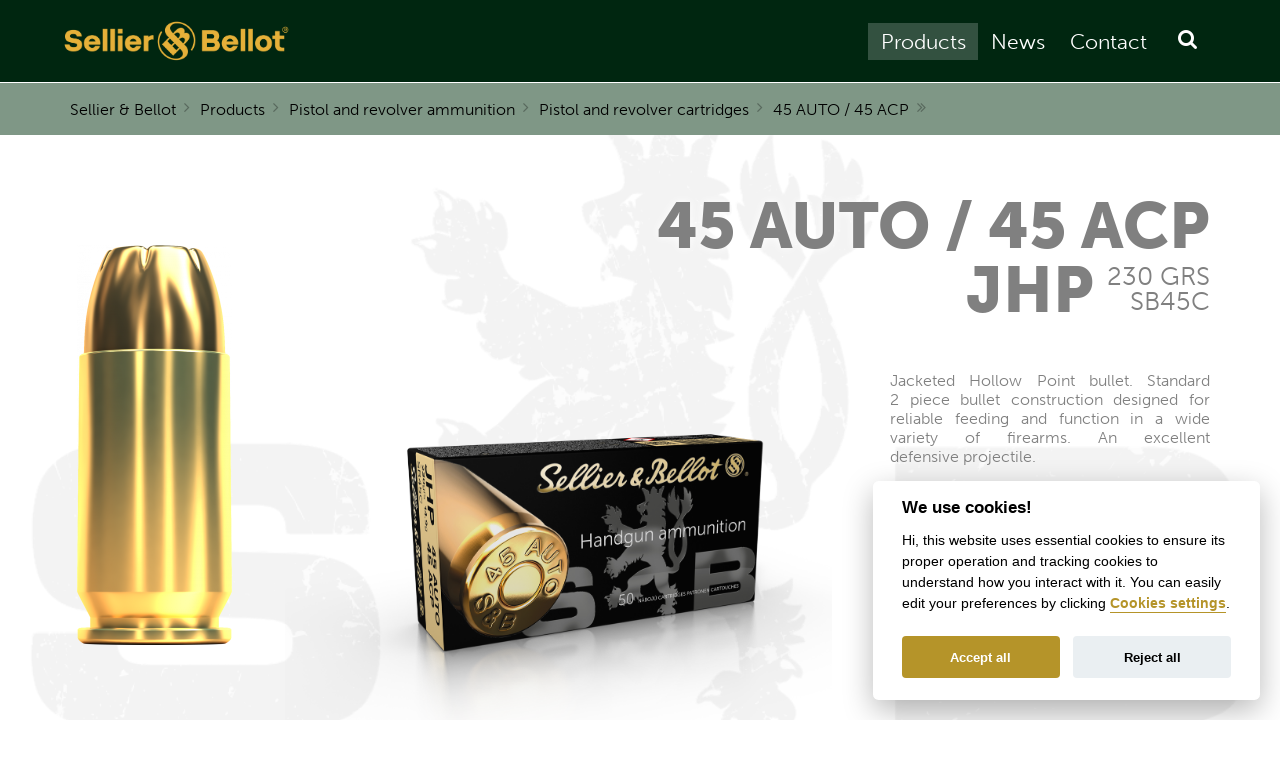

--- FILE ---
content_type: text/html; charset=utf-8
request_url: https://www.sellierbellot.us/products/pistol-and-revolver-ammunition/pistol-and-revolver-cartridges/detail/305/
body_size: 4723
content:
<!DOCTYPE html>
<html>
<head>
	<meta charset="utf-8">
	<meta name="viewport" content="width=device-width, initial-scale=1">
	<link rel="icon" href="/resources/image/favicon.ico">
	<link rel="apple-touch-icon" href="/resources/image/apple-touch-icon.png" type="image/png">
	<link rel="stylesheet" href="/resources/style/main.min.css?1.2.19">
	<link rel="stylesheet" href="/resources/style/mobile.min.css?1.2.19" media="only screen and (max-width:1300px)">
	<title id="snippet--title">45 AUTO / 45 ACP – JHP 230 GRS SB45C – Sellier &amp; Bellot</title>
	<script src="https://cdn.jsdelivr.net/npm/chart.js@2.9.2/dist/Chart.min.js" integrity="sha256-ZIWqk8gTF95t9mHIlxHL4ycYu52IHVcDiE9r5WauNjE=" crossorigin="anonymous"></script>
</head>
<body class="lang-en-us products">
<div id="modal"></div>
<div id="container">
	<div class="header">
		<div class="content">
			<div class="menu">
				<a class="logo" title="Sellier &amp; Bellot" href="/"><span>Sellier &amp; Bellot</span></a>


				<ul><li class="active type-products id-66"><a tabindex="0" href="/products/">Products</a><ul><li class="active type-products id-67" style="background-image: url('/repository/media/product-tiles/tile-pistols.en-us.jpg')"><a tabindex="0" href="/products/pistol-and-revolver-ammunition/" style="background-image: url('/repository/media/product-tiles/tile-pistols-front.png')">Pistol and revolver ammunition</a><ul><li class="type-products id-317" style="background-image: url('/repository/media/product-tiles/tile-pistols-xrg-defence.jpg')"><a tabindex="0" href="/products/pistol-and-revolver-ammunition/xrg-defense/" style="background-image: url('/repository/media/product-tiles/tile-pistols-xrg-defence-front.png')">XRG Defense cartridges</a></li><li class="active type-products id-68" style="background-image: url('/repository/media/product-tiles/tile-pistols-pistols.en-us.jpg')"><a tabindex="0" href="/products/pistol-and-revolver-ammunition/pistol-and-revolver-cartridges/" style="background-image: url('/repository/media/product-tiles/tile-pistols-pistols-front.png')">Pistol and revolver cartridges</a></li><li class="type-products id-69" style="background-image: url('/repository/media/product-tiles/tile-pistols-nontox.jpg')"><a tabindex="0" href="/products/pistol-and-revolver-ammunition/nontox-cartridges/" style="background-image: url('/repository/media/product-tiles/tile-pistols-nontox-front.png')">Nontox cartridges</a></li></ul></li><li class="type-products id-70" style="background-image: url('/repository/media/product-tiles/tile-rifle.jpg')"><a tabindex="0" href="/products/rifle-ammunition/" style="background-image: url('/repository/media/product-tiles/tile-rifle-front.png')">Rifle ammunition</a><ul><li class="type-products id-336" style="background-image: url('/repository/media/product-tiles/tile-rifle-exergy-edge.jpg')"><a tabindex="0" href="/products/rifle-ammunition/exergy-edge/" style="background-image: url('/repository/media/product-tiles/tile-rifle-exergy-edge-front.png')">Rifle ammunition with eXergy Edge bullets</a></li><li class="type-products id-85" style="background-image: url('/repository/media/product-tiles/tile-rifle-exergy-blue.jpg')"><a tabindex="0" href="/products/rifle-ammunition/rifle-ammunition-with-exergy-blue-bullets/" style="background-image: url('/repository/media/product-tiles/tile-rifle-exergy-blue-front.png')">Rifle ammunition with eXergy Blue bullets</a></li><li class="type-products id-88" style="background-image: url('/repository/media/product-tiles/tile-rifle-sp.jpg')"><a tabindex="0" href="/products/rifle-ammunition/rifle-ammunition-sp/" style="background-image: url('/repository/media/product-tiles/tile-rifle-sp-front.png')">Rifle ammunition SP</a></li><li class="type-products id-89" style="background-image: url('/repository/media/product-tiles/tile-rifle-spce.jpg')"><a tabindex="0" href="/products/rifle-ammunition/rifle-ammunition-spce/" style="background-image: url('/repository/media/product-tiles/tile-rifle-spce-front.png')">Rifle ammunition SPCE</a></li><li class="type-products id-87" style="background-image: url('/repository/media/product-tiles/tile-rifle-hpc.jpg')"><a tabindex="0" href="/products/rifle-ammunition/rifle-ammunition-hpc/" style="background-image: url('/repository/media/product-tiles/tile-rifle-hpc-front.png')">Rifle ammunition HPC</a></li><li class="type-products id-74" style="background-image: url('/repository/media/product-tiles/tile-rifle-pts.jpg')"><a tabindex="0" href="/products/rifle-ammunition/hunting-rifle-ammunition-with-pts-bullets/" style="background-image: url('/repository/media/product-tiles/tile-rifle-pts-front.png')">Hunting rifle ammunition with PTS bullets</a></li><li class="type-products id-73" style="background-image: url('/repository/media/product-tiles/tile-rifle-sierra.jpg')"><a tabindex="0" href="/products/rifle-ammunition/rifle-hunting-ammunition-with-sierra-bullets/" style="background-image: url('/repository/media/product-tiles/tile-rifle-sierra-front.png')">Rifle hunting ammunition with Sierra bullets</a></li><li class="type-products id-86" style="background-image: url('/repository/media/product-tiles/tile-rifle-fmj.jpg')"><a tabindex="0" href="/products/rifle-ammunition/rifle-ammunition-fmj/" style="background-image: url('/repository/media/product-tiles/tile-rifle-fmj-front.png')">Rifle ammunition FMJ</a></li><li class="type-products id-76" style="background-image: url('/repository/media/product-tiles/tile-rifle-target-match.jpg')"><a tabindex="0" href="/products/rifle-ammunition/rifle-ammunition-target-match/" style="background-image: url('/repository/media/product-tiles/tile-rifle-target-match-front.png')">Rifle ammunition Target (Match)</a></li></ul></li><li class="type-products id-77" style="background-image: url('/repository/media/product-tiles/tile-shotgun-usa.jpg')"><a tabindex="0" href="/products/shotgun-shells/" style="background-image: url('/repository/media/product-tiles/tile-shotgun-usa-front.png')">Shotgun shells</a><ul></ul></li><li class="type-products id-83" style="background-image: url('/repository/media/product-tiles/tile-rimfire.jpg')"><a tabindex="0" href="/products/rimfire-ammunition/" style="background-image: url('/repository/media/product-tiles/tile-rimfire-front.png')">Rimfire ammunition</a></li><li class="type-article id-92"><a tabindex="0" href="/products/ballistic-coefficient-calculation/">Ballistic coefficient calculation</a></li><li class="type-article id-282" style="background-image: url('/repository/media/tiles/tile-article-282.jpg')"><a tabindex="0" href="/products/catalog/" target="_blank">Sellier &amp; Bellot Catalog</a></li></ul></li><li class="type-news id-91"><a tabindex="0" href="/news/">News</a></li><li class="type-article id-183"><a tabindex="0" href="/contact/">Contact</a><ul><li class="type-article id-129"><a tabindex="0" href="/contact/legal-policy/">Legal Policy</a></li><li class="type-article id-130"><a tabindex="0" href="/contact/privacy-policy/">Privacy Policy</a></li><li class="type-article id-197"><a tabindex="0" href="/contact/safety-data-sheets/">Safety Data Sheets</a></li><li class="type-article id-192"><a tabindex="0" href="/contact/california-proposition-65/">California Proposition 65</a></li></ul></li>				<li class="search"><a href=""></a>
					<form action="/search/" class="ajax" method="get">
						<input type="text" name="q" class="ajax" data-href="/search/" placeholder="Search ammo, dictionary, text">
					</form>
				</li>
</ul>

			</div>
		</div>
	</div>

<div id="snippet--flashes"></div>
	<div id="snippet--search"></div>	
<div class="breadcrumbs">

	<div class="content">
				<ul>
			<li><a href="/">Sellier &amp; Bellot</a></li>
			<li><a href="/products/">Products</a></li>
			<li><a href="/products/pistol-and-revolver-ammunition/">Pistol and revolver ammunition</a></li>
			<li><a href="/products/pistol-and-revolver-ammunition/pistol-and-revolver-cartridges/">Pistol and revolver cartridges</a></li>
			<li><a href="/products/pistol-and-revolver-ammunition/pistol-and-revolver-cartridges/detail/305/">45 AUTO / 45 ACP</a></li>
		</ul>

	</div>
</div>


<div class="headline">
	<div class="ambient" style="background-image: url('/resources/image/sb-logo-lion-transparent.png')"></div>
	<div class="content">
		<div>
			<div class="product-detail" style="background-image: url('/resources/image/sb-logo-lion-transparent.png')">
				<div class="inner">
					<h1>45 AUTO / 45 ACP<br>JHP
						<i>
							230 GRS <br>
							SB45C
							</i></h1>

					<p class="bullettype">Jacketed Hollow Point bullet. Standard 2 piece bullet construction designed for reliable feeding and function in a wide variety of firearms. An excellent defensive projectile.</p>
				</div>
				<div class="image" role="figure" aria-label="Cartridge 45 AUTO / 45 ACP JHP 230 GRS"
						 style="background-image: url('\/repository\/media\/cache\/v311892-product_pdf---0-0\.5\.png'); background-size: 155px 400px">
				</div>

				<div class="image box" role="figure" aria-label="Box 45 AUTO / 45 ACP JHP 230 GRS" style="background-image: url('\/repository\/media\/product\/box\/hires\/sb45c\.png')"></div>
			</div>
		</div>
	</div>
</div>

<div class="toolbox">
	<div class="content">
		<ul>
			<li><a href="/products/pistol-and-revolver-ammunition/pistol-and-revolver-cartridges/pdf/305/"><span>&#xf1c1;</span> Download PDF datasheet</a></li>
			<li><a class="pin " href="/products/pistol-and-revolver-ammunition/pistol-and-revolver-cartridges/detail/305/?product=305&amp;do=pin"><span>&#xf08d;</span>Compare</a></li>
			<li><a class="compare highlight hidden" href="/products/rifle-ammunition/exergy-edge/compare/"><span>&#xf0c5;</span>Product comparison <i></i></a></li>
		</ul>
	</div>
</div>

<div class="product">
	<div class="content">

		<div>

			<h3>Ballistics</h3>



			<div class="chartGroup">
				<canvas class="chart scatter" height="100"
								data-label="Velocity|Energy|Points of impact"
								data-border="green|red|gold"
								data-data="0,889.1;25,874;50,859.5;100,832.2|0,404;25,390;50,377;100,354|12,0.1;25,0.1;50,-2.1;100,-15.6"
								data-axes="Distance [y]|Velocity [fps]|Energy [ft.lb]|Points of impact [in]"
				></canvas>
			</div>

			<div class="ballisticsData">
				<table class="large"><tr><th colspan="2">Distance</th><th class="units">y</th><th class="secondary">Muzzle</th><th class="secondary">25</th><th class="secondary">50</th><th class="secondary">100</th></tr><tr class="colorbar green border"><th colspan="2">Velocity</th><th class="units">fps</th><td>889</td><td>874</td><td>860</td><td>832</td></tr><tr class="colorbar red"><th colspan="2">Energy</th><th class="units">ft·lb</th><td>404</td><td>390</td><td>377</td><td>354</td></tr></table>
				<table class="large"><tr><th colspan="2">Distance</th><th class="units">y</th><th class="secondary">12.5</th><th class="secondary">25</th><th class="secondary">50</th><th class="secondary">100</th></tr><tr class="colorbar yellow border"><th colspan="2">Points of impact</th><th class="units">in</th><td>0<span class="dec">.1</span></td><td>0<span class="dec">.1</span></td><td>-2<span class="dec">.1</span></td><td>-15<span class="dec">.6</span></td></tr></table>
				
			</div>


			<div class="properties">
				<div>
					<h3>Properties</h3>
					<table><tr class="border"><th rowspan="5">Bullet</th><th class="secondary" colspan="2">Type</th><td class="type"><span data-description="Jacketed Hollow Point bullet. Standard 2 piece bullet construction designed for reliable feeding and function in a wide variety of firearms. An excellent defensive projectile." class="tooltip">JHP</span></td></tr><tr><th class="secondary">Weight</th><th class="units">grs</th><td>230</td></tr><tr><th class="secondary">Diameter</th><th class="units">in</th><td>0<span class="dec">.452</span></td></tr><tr><th class="secondary">Sectional Density</th><th class="units">lb/in²</th><td>0<span class="dec">.161</span></td></tr><tr><th class="secondary" colspan="2">Material of jacket</th><td>CuZn 10</td></tr><tr class="border"><th>Ballistic coefficient</th><th class="secondary"><a href="/en/products/ballistic-coefficient-calculation/">Calculation</a></th><th class="units">G1</th><td>0<span class="dec">.227</span></td></tr><tr class="border"><th rowspan="2">Primer</th><th class="secondary" colspan="2">Type</th><td><span class="void">N/A</span></td></tr><tr><th class="secondary" colspan="2">Style</th><td><span class="void">N/A</span></td></tr><tr class="border"><th>Cartridge</th><th class="secondary">Length</th><th class="units">in</th><td>1<span class="dec">.146</span></td></tr><tr class="border"><th colspan="3">Casings</th><td><span class="void">N/A</span></td></tr><tr class="border"><th colspan="2">Power Factor Estimated</th><th class="units">kgr·fps</th><td>204<span class="dec">.5</span></td></tr><tr class="border"><th colspan="3">+P Ammunition</th><td>No</td></tr><tr class="border"><th colspan="2">Test barrel length</th><th class="units">in</th><td>5</td></tr><tr class="border"><th colspan="3">Suggested use</th><td class="wrap"><span class="void">N/A</span></td></tr><tr class="border"><th colspan="3">Features</th><td class="wrap"><span class="void">N/A</span></td></tr></table>
				</div>
				<div>
					<h3>Packaging</h3>
					<table><tr><th colspan="3"></th><th class="secondary">Box</th><th class="secondary">Case</th></tr><tr class="border"><th colspan="2">Cartridge quantity</th><th class="units">pcs</th><td>50</td><td>1,000</td></tr><tr><th>Bar code</th><th class="secondary" colspan="2">UPC</th><td><em> 7 54908 50077 2</em></td><td><em> 7 54908 50577 7</em></td></tr><tr><th></th><th class="secondary" colspan="2">EAN</th><td><em> 8 590690 311897 </em></td><td><em> 2 859069 031189 1</em></td></tr><tr><th colspan="2">Length</th><th class="units">in</th><td>5</td><td>9</td></tr><tr><th colspan="2">Width</th><th class="units">in</th><td>2<span class="dec" title="2.441">½</span></td><td>11<span class="dec" title="11.220">¼</span></td></tr><tr><th colspan="2">Height</th><th class="units">in</th><td>1<span class="dec" title="1.319">¼</span></td><td>5</td></tr><tr><th colspan="2">Weight</th><th class="units">lb</th><td>2<span class="dec" title="2.463">½</span></td><td>50</td></tr><tr><th colspan="3">Drawing number</th><td>O 6460-1</td><td>SB 005</td></tr></table>
					<table><tr class="border"><th colspan="3">Boxes per case</th><td>20</td></tr><tr class="border"><th colspan="2">Weight per case</th><th class="units">lb</th><td>50</td></tr></table>
				</div>
			</div>
		</div>
	</div>
</div>


<div class="productList">
	<div class="content inner">
		<h3>We also produce in this caliber</h3>


		<ul>


					<li data-match="45 AUTO / 45 ACP V311252 SB45A" data-id="268" class="   category-pistols">


						<h3 title="45 AUTO / 45 ACP ">45 AUTO / 45 ACP <span class="compare" data-id="268">Compare</span></h3>



						<a href="/products/pistol-and-revolver-ammunition/pistol-and-revolver-cartridges/detail/268/">

							<div class="picture">

									<img src="/repository/media/cache/v311252-product---1-0.3.png" alt="Cartridge 45 AUTO / 45 ACP FMJ 230 GRS">
							</div>
							<div class="detail">

								<h4 data-description="Full Metal Jacket bullet.
Standard lead core with a metallic jacket.

Best for training and target shooting applications." class="tooltip">
                    FMJ
								</h4>

								<table>


													<tr>
														<th rowspan="2">Weight</th>
														<td>230&nbsp;<i>grs</i></td>
													</tr>
													<tr>
														<td>14<span class="dec">,90</span>&nbsp;<i>g</i></td>
													</tr>
											<tr>
												<th>V<sub>0</sub></th>
												<td>260&nbsp;<i>m/s</i></td>
											</tr>
											<tr>
												<th>E<sub>0</sub></th>
												<td>504 <i>J</i></td>
											</tr>


									<tr>
										<th>#</th>
										<td>SB45A</td></tr>

								</table>


							</div>
						</a>
					</li>


					<li data-match="45 AUTO / 45 ACP V312472 SB45XA" data-id="787" class="   category-pistols">


						<h3 title="45 AUTO / 45 ACP ">45 AUTO / 45 ACP <span class="compare" data-id="787">Compare</span></h3>



						<a href="/products/pistol-and-revolver-ammunition/xrg-defense/detail/787/">

							<div class="picture">

									<img src="/repository/media/cache/v312472-product---1-0.3.png" alt="Cartridge 45 AUTO / 45 ACP XRG-D 165 GRS">
							</div>
							<div class="detail">

								<h4 data-description="This solid copper hollow-point bullet construction results in near 100% weight retention regardless of the barriers encountered. Light-for-caliber bullet weights produce low perceived recoil, high velocity, and reliable expansion from today’s compact personal defense handguns. The impressive, real-world performance of XRG Defense has been proven by many European Law Enforcement units." class="tooltip">
                    XRG-D
								</h4>

								<table>


													<tr>
														<th rowspan="2">Weight</th>
														<td>165&nbsp;<i>grs</i></td>
													</tr>
													<tr>
														<td>10<span class="dec">,70</span>&nbsp;<i>g</i></td>
													</tr>
											<tr>
												<th>V<sub>0</sub></th>
												<td>350&nbsp;<i>m/s</i></td>
											</tr>
											<tr>
												<th>E<sub>0</sub></th>
												<td>655 <i>J</i></td>
											</tr>


									<tr>
										<th>#</th>
										<td>SB45XA</td></tr>

								</table>


							</div>
						</a>
					</li>
		</ul>

	</div>
</div>

<div class="breadcrumbs">
	<div class="content">
				<ul>
			<li><a href="/">Sellier &amp; Bellot</a></li>
			<li><a href="/products/">Products</a></li>
			<li><a href="/products/pistol-and-revolver-ammunition/">Pistol and revolver ammunition</a></li>
			<li><a href="/products/pistol-and-revolver-ammunition/pistol-and-revolver-cartridges/">Pistol and revolver cartridges</a></li>
			<li><a href="/products/pistol-and-revolver-ammunition/pistol-and-revolver-cartridges/detail/305/">45 AUTO / 45 ACP</a></li>
		</ul>

		<a class="up" href="#container">&#xf0aa;</a>
	</div>
</div>

	<div class="footer">
		<div class="content">
			<ul><li class="active type-products id-66"><a tabindex="0" href="/products/">Products</a><ul><li class="active type-products id-67" style="background-image: url('/repository/media/product-tiles/tile-pistols.en-us.jpg')"><a tabindex="0" href="/products/pistol-and-revolver-ammunition/" style="background-image: url('/repository/media/product-tiles/tile-pistols-front.png')">Pistol and revolver ammunition</a><ul><li class="type-products id-317" style="background-image: url('/repository/media/product-tiles/tile-pistols-xrg-defence.jpg')"><a tabindex="0" href="/products/pistol-and-revolver-ammunition/xrg-defense/" style="background-image: url('/repository/media/product-tiles/tile-pistols-xrg-defence-front.png')">XRG Defense cartridges</a></li><li class="active type-products id-68" style="background-image: url('/repository/media/product-tiles/tile-pistols-pistols.en-us.jpg')"><a tabindex="0" href="/products/pistol-and-revolver-ammunition/pistol-and-revolver-cartridges/" style="background-image: url('/repository/media/product-tiles/tile-pistols-pistols-front.png')">Pistol and revolver cartridges</a></li><li class="type-products id-69" style="background-image: url('/repository/media/product-tiles/tile-pistols-nontox.jpg')"><a tabindex="0" href="/products/pistol-and-revolver-ammunition/nontox-cartridges/" style="background-image: url('/repository/media/product-tiles/tile-pistols-nontox-front.png')">Nontox cartridges</a></li></ul></li><li class="type-products id-70" style="background-image: url('/repository/media/product-tiles/tile-rifle.jpg')"><a tabindex="0" href="/products/rifle-ammunition/" style="background-image: url('/repository/media/product-tiles/tile-rifle-front.png')">Rifle ammunition</a><ul><li class="type-products id-336" style="background-image: url('/repository/media/product-tiles/tile-rifle-exergy-edge.jpg')"><a tabindex="0" href="/products/rifle-ammunition/exergy-edge/" style="background-image: url('/repository/media/product-tiles/tile-rifle-exergy-edge-front.png')">Rifle ammunition with eXergy Edge bullets</a></li><li class="type-products id-85" style="background-image: url('/repository/media/product-tiles/tile-rifle-exergy-blue.jpg')"><a tabindex="0" href="/products/rifle-ammunition/rifle-ammunition-with-exergy-blue-bullets/" style="background-image: url('/repository/media/product-tiles/tile-rifle-exergy-blue-front.png')">Rifle ammunition with eXergy Blue bullets</a></li><li class="type-products id-88" style="background-image: url('/repository/media/product-tiles/tile-rifle-sp.jpg')"><a tabindex="0" href="/products/rifle-ammunition/rifle-ammunition-sp/" style="background-image: url('/repository/media/product-tiles/tile-rifle-sp-front.png')">Rifle ammunition SP</a></li><li class="type-products id-89" style="background-image: url('/repository/media/product-tiles/tile-rifle-spce.jpg')"><a tabindex="0" href="/products/rifle-ammunition/rifle-ammunition-spce/" style="background-image: url('/repository/media/product-tiles/tile-rifle-spce-front.png')">Rifle ammunition SPCE</a></li><li class="type-products id-87" style="background-image: url('/repository/media/product-tiles/tile-rifle-hpc.jpg')"><a tabindex="0" href="/products/rifle-ammunition/rifle-ammunition-hpc/" style="background-image: url('/repository/media/product-tiles/tile-rifle-hpc-front.png')">Rifle ammunition HPC</a></li><li class="type-products id-74" style="background-image: url('/repository/media/product-tiles/tile-rifle-pts.jpg')"><a tabindex="0" href="/products/rifle-ammunition/hunting-rifle-ammunition-with-pts-bullets/" style="background-image: url('/repository/media/product-tiles/tile-rifle-pts-front.png')">Hunting rifle ammunition with PTS bullets</a></li><li class="type-products id-73" style="background-image: url('/repository/media/product-tiles/tile-rifle-sierra.jpg')"><a tabindex="0" href="/products/rifle-ammunition/rifle-hunting-ammunition-with-sierra-bullets/" style="background-image: url('/repository/media/product-tiles/tile-rifle-sierra-front.png')">Rifle hunting ammunition with Sierra bullets</a></li><li class="type-products id-86" style="background-image: url('/repository/media/product-tiles/tile-rifle-fmj.jpg')"><a tabindex="0" href="/products/rifle-ammunition/rifle-ammunition-fmj/" style="background-image: url('/repository/media/product-tiles/tile-rifle-fmj-front.png')">Rifle ammunition FMJ</a></li><li class="type-products id-76" style="background-image: url('/repository/media/product-tiles/tile-rifle-target-match.jpg')"><a tabindex="0" href="/products/rifle-ammunition/rifle-ammunition-target-match/" style="background-image: url('/repository/media/product-tiles/tile-rifle-target-match-front.png')">Rifle ammunition Target (Match)</a></li></ul></li><li class="type-products id-77" style="background-image: url('/repository/media/product-tiles/tile-shotgun-usa.jpg')"><a tabindex="0" href="/products/shotgun-shells/" style="background-image: url('/repository/media/product-tiles/tile-shotgun-usa-front.png')">Shotgun shells</a><ul></ul></li><li class="type-products id-83" style="background-image: url('/repository/media/product-tiles/tile-rimfire.jpg')"><a tabindex="0" href="/products/rimfire-ammunition/" style="background-image: url('/repository/media/product-tiles/tile-rimfire-front.png')">Rimfire ammunition</a></li><li class="type-article id-92"><a tabindex="0" href="/products/ballistic-coefficient-calculation/">Ballistic coefficient calculation</a></li><li class="type-article id-282" style="background-image: url('/repository/media/tiles/tile-article-282.jpg')"><a tabindex="0" href="/products/catalog/" target="_blank">Sellier &amp; Bellot Catalog</a></li></ul></li><li class="type-news id-91"><a tabindex="0" href="/news/">News</a></li><li class="type-article id-183"><a tabindex="0" href="/contact/">Contact</a><ul><li class="type-article id-129"><a tabindex="0" href="/contact/legal-policy/">Legal Policy</a></li><li class="type-article id-130"><a tabindex="0" href="/contact/privacy-policy/">Privacy Policy</a></li><li class="type-article id-197"><a tabindex="0" href="/contact/safety-data-sheets/">Safety Data Sheets</a></li><li class="type-article id-192"><a tabindex="0" href="/contact/california-proposition-65/">California Proposition 65</a></li></ul></li></ul>

			<div class="link">
				<a href="/sign/">Log in</a>
			</div>

		</div>
	</div>
</div>
<div id="tooltip"></div>


	<script src="/l10n/"></script>
	<script src="https://ajax.googleapis.com/ajax/libs/jquery/3.2.1/jquery.min.js"></script>
	<script src="https://ajax.googleapis.com/ajax/libs/jqueryui/1.12.1/jquery-ui.min.js"></script>
	<script src="/resources/script/main.js?1.2.19"></script>
	<script>
	WebFontConfig = {
		google: {
			families: ['Open Sans:400italic,300,400,600,700,700italic:latin,latin-ext']
		},
		typekit: {
			id: 'doi1bbf'
		},
		custom: {
			families: ['FontAwesome'],
			urls: ['/resources/font/font-awesome.min.css']
		}
	};
</script>
<script src="https://ajax.googleapis.com/ajax/libs/webfont/1.6.26/webfont.js" async defer></script>
	<script>(function(){ var s = document.createElement('script'), e = ! document.body ? document.querySelector('head') : document.body; s.src = 'https://acsbapp.com/apps/app/dist/js/app.js'; s.async = true; s.onload = function(){ acsbJS.init({ statementLink : '', footerHtml : '', hideMobile : false, hideTrigger : false, language : 'en', position : 'left', leadColor : '#2a5134', triggerColor : '#366244', triggerRadius : '50%', triggerPositionX : 'right', triggerPositionY : 'bottom', triggerIcon : 'wheels', triggerSize : 'medium', triggerOffsetX : 20, triggerOffsetY : 20, mobile : { triggerSize : 'small', triggerPositionX : 'right', triggerPositionY : 'bottom', triggerOffsetX : 10, triggerOffsetY : 10, triggerRadius : '50%' } }); }; e.appendChild(s);}());</script>
  <script defer src="/resources/cookieconsent/cookieconsent.js"></script>
  <script defer src="/resources/cookieconsent/cookieconsent-init-en.js"></script>
</body>
</html>


--- FILE ---
content_type: application/javascript; charset=utf-8
request_url: https://www.sellierbellot.us/l10n/
body_size: 2511
content:
var L10n = {"siteName":"","searchPlaceholder":"","sbClaim":"","sbMission":"","sbAbout":"","frontPage":"","copyright":"","logoff":"","save":"","loggedOut":"","username":"","password":"","keepLogin":"","usernameRequired":"","passwordRequired":"","wrongLogin":"","notAvailable":"","homepage":"","passwordChange":"","passwordChangeNeeded":"","decSeparator":"","thousandSeparator":"","moreDetails":"","gauge":"","caliberNo":"","catalogNo":"","catalogNoUs":"","productNo":"","caliber":"","chooseCaliber":"","bullet":"","cartridge":"","velocity":"","energy":"","barrelLength":"","poi":"","mrd":"","poiMRD":"","pcsBox":"","pcs":"","boxCase":"","weightCase":"","number":"","type":"","weight":"","bulletWeight":"","length":"","jacketMaterial":"","material":"","diaShots":"","wad":"","brass":"","load":"","productDetail":"","lead":"","lead-coppered":"","brass-nickled":"","tombac-nickled":"","Tombac":"","plast":"","felt":"","felt-plast-cross":"","compare":"","searchResult":"","searchFor":"","search":"","searchAll":"","dictionary":"","searchDictionary":"","cs":"","en":"","fr":"","de":"","allLang":"","noneFound":"","tooManyResults":"","none":"","news":"","allNews":"","more":"","newer":"","older":"","back":"","red":"","green":"","blue":"","yellow":"","black":"","white":"","brown":"","energyLevel":"","color":"","pressure":"","core":"","case":"","primer":"","others":"","month1":"","month2":"","month3":"","month4":"","month5":"","month6":"","month7":"","month8":"","month9":"","month10":"","month11":"","month12":"","timeformat":"","videoArchive":"","tests":"","ref":"","misc":"","printable":"","officeweb":"","hires":"","export":"","productCompare":"","comparisonSelected":"","comparison":"","comparisonBlank":"","remove":"","removeAll":"","products":"","livePark":"","quickLinks":"","ballistic_coef":"","ballistic_coef_type":"","name":"","address":"","phone":"","telephoneFormat":"","required":"","invalid":"","wrongEmail":"","email":"","robot":"","onlyHumans":"","robotDescription":"","licenceNo":"","ammoType":"","qty":"","qtyAmmo":"","reason":"","pageHasNoContent":"","forgotPassword":"","sendPasswordReset":"","passwordResetSent":"","messsageSent":"","passwordReset":"","oldPassword":"","newPassword":"","choosePassword":"","newPasswordAgain":"","newPasswordNotMatch":"","leaveBlank":"","changePasswordNextLogon":"","passwordLength":"","editingOurselves":"","willLoggedOut":"","submit":"","saved":"","done":"","ballisticCoefficientLink":"","computeBC":"","mrdLink":"","sbCatalogue":"","sbCatalogueData":"","archived":"","category":"","secondary_category":"","mrt":"","diameter":"","bullet_sectional_density":"","power_factor_estimated":"","weightBox":"","properties":"","packaging":"","ballistics":"","distance":"","casings":"","style":"","plusp":"","yes":"","no":"","suggested_use":"","features":"","emailNewsSubscribe":"","nbsp":"","muzzle":"","width":"","height":"","barcode":"","drawingNumber":"","box":"","shippingCase":"","filter":"","list":"","table":"","rifleTwist":"","myGeolocation":"","close":"","Align center":"","Align left":"","Align right":"","Apply":"","Attributes":"","Bold":"","Bullet list":"","Cancel":"","Clear":"","Code":"","Crop marks":"","Enter a link":"","Image":"","Heading":"","Indent":"","Insert":"","Insert image":"","Insert table":"","Insert video":"","Italic":"","Line break":"","Link":"","List":"","List item":"","Name":"","No styles available for this tag":"","Numbers list":"","Paste YouTube or Vimeo URL":"","Paragraph":"","Preformatted":"","Properties":"","Redo":"","Remove":"","Rotate":"","Styles":"","Subheading":"","Table":"","Table body (columns)":"","Table foot":"","Table head":"","Table row":"","Text":"","Undo":"","Unindent":"","Update table":"","Upload":"","Value":"","Video":"","Your changes have not been saved, do you really want to lose them?":"","Loading...":"","administration":"","title":"","parentSite":"","order":"","urlToken":"","urlTokenFormatError":"","urlTokenFormat":"","leaveBlankForAuto":"","newSubSite":"","deleteSite":"","abstract":"","primaryColumn":"","secondaryColumn":"","footArea":"","newsAndAnouncements":"","latestSBTV":"","joinMailingList":"","followUs":"","next":"","previous":"","date":"","delete":"","newNews":"","newUser":"","language":"","invalidValue":"","login":"","logout":"","loggedIn":"","loggedInAs":"","fullname":"","user":"","aboutWeb":"","error":"","errorReport":"","comment":"","pageUrl":"","any":"","share":"","lastUpdate":"","error400":"","error403":"","error404":"","error410":"","yourAccountOverview":"","yourAccountSettings":"","security":"","twostep":"","twostepAbout":"","twostepScan":"","twostepInput":"","twostepNumber":"","on":"","off":"","unavailable":"","turnOn":"","turnOff":"","sixdigits":"","oauth":"","oauthAbout":"","oauthUnknown":"","processError":"","edit":"","uniqueForEachUser":"","role":"Role","guest":"","member":"","auditor":"","auditor-us":"","editor":"","admin":"","super":"","countryArea":"","newProduct":"","chooseItem":"","confirmDelete":"","manageParams":"","newItem":"","description":"","hint":"","adminsOnly":"","unableToDeleteItemInUse":"","noArea":"","currentlyUnavailable":"","downloadPDF":"","smallShotSizes":"","buckShotSizes":"","american":"","english":"","italian":"","norweigan":"","german":"","french":"","spanish":"","idNumberX":"","diameterOfShot":"","smallPbShot":"","buckPbShot":"","steelShot":"","cloneProduct":"","cloned":"","preferred":"","pageLayout":"","pageLayoutDefault":"","pageLayoutSimple":"","pageLayoutDoublecol":"","pageLayoutDoublecolreverse":"","pageLayoutGallery":"","pageLayoutSimplegallery":"","pageLayoutShooters":"","pageLayoutShooterslist":"","fileListDescription":"","noFiles":"","crossSection":"","pageLayoutScreenammo":"Screen Ammo","pageLayoutRaw":"","leadfree":"","nontox":"Nontox","theme":"","green-lead-free":"Green (lead free)","green-ir":"Green (IR)","xlsx":"Excel","hiddenPage":"","fileImport":"","emptyString":"","time":"","content":"","cloneMedia":"","mediaProduct":"","mediaBox":"","mediaBullet":"","cloneMediaNotice":"","energyPerPellet":"","pellets":"","playVideo":"","footer":"","plaintext":"","headline":"","backupRollback":"","backupPoint":"","chooseBackup":"","noBackup":"","rollback":"","rollbackInfo":"","privateFile":"","thumbnail":"","wholesale":"","retail":"","ballisticCalculator":"","trajectory":"","atmosphericConditions":"","scope":"","resetIcao":"","reset":"","zeroRange":"","elevationAngle":"","absolutePressure":"","densityAltitude":"","temperature":"","humidity":"","windDirection":"","windVelocity":"","nozzleVelocity":"","endVelocity":"","riflescopeHeight":"","riflescopeClick":"","maximumDistance":"","computationStep":"","compute":"","oClock":"","calcRange":"","ballisticCalculatorSoon":"","ballisticOutOfBounds":"","wind":"","click":"","prodAllCategory":"","boxAllCategory":"","longDl":"","useExisting":"","footerText":"","_lang":"en-us"};